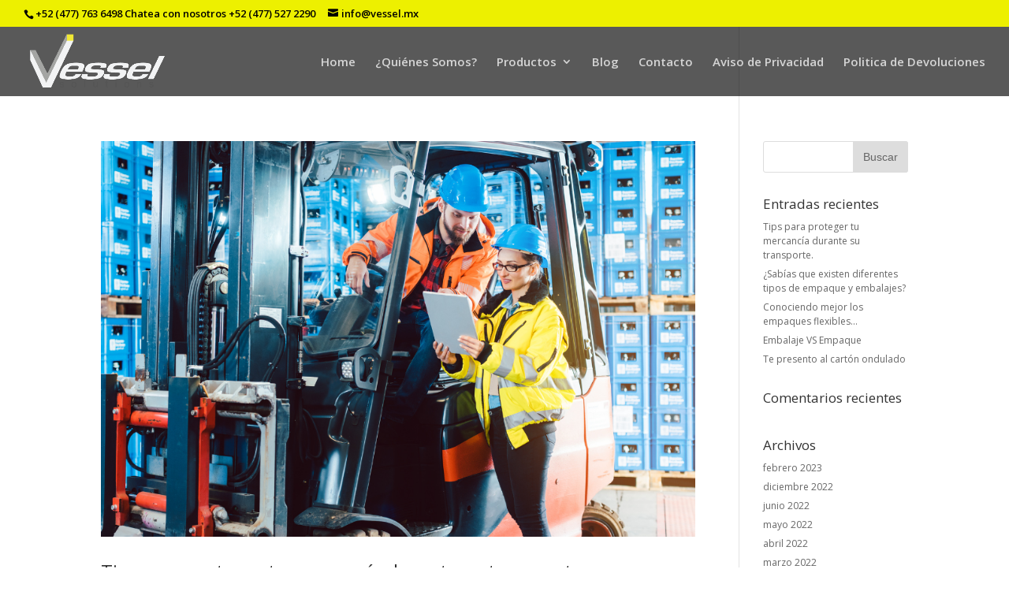

--- FILE ---
content_type: text/html; charset=UTF-8
request_url: http://vessel.mx/category/empaques/
body_size: 10479
content:
<!DOCTYPE html>
<!--[if IE 6]>
<html id="ie6" lang="es">
<![endif]-->
<!--[if IE 7]>
<html id="ie7" lang="es">
<![endif]-->
<!--[if IE 8]>
<html id="ie8" lang="es">
<![endif]-->
<!--[if !(IE 6) | !(IE 7) | !(IE 8)  ]><!-->
<html lang="es">
<!--<![endif]-->
<head>
	<meta charset="UTF-8" />
			
	<meta http-equiv="X-UA-Compatible" content="IE=edge">
	<link rel="pingback" href="http://vessel.mx/xmlrpc.php" />

		<!--[if lt IE 9]>
	<script src="http://vessel.mx/wp-content/themes/Divi-306/js/html5.js" type="text/javascript"></script>
	<![endif]-->

	<script type="text/javascript">
		document.documentElement.className = 'js';
	</script>

	<script>var et_site_url='http://vessel.mx';var et_post_id='global';function et_core_page_resource_fallback(a,b){"undefined"===typeof b&&(b=a.sheet.cssRules&&0===a.sheet.cssRules.length);b&&(a.onerror=null,a.onload=null,a.href?a.href=et_site_url+"/?et_core_page_resource="+a.id+et_post_id:a.src&&(a.src=et_site_url+"/?et_core_page_resource="+a.id+et_post_id))}
</script><title>Empaques | Vessel - Empaques a la medida</title>
<meta name='robots' content='max-image-preview:large' />
	<style>img:is([sizes="auto" i], [sizes^="auto," i]) { contain-intrinsic-size: 3000px 1500px }</style>
	<link rel='dns-prefetch' href='//fonts.googleapis.com' />
<link rel="alternate" type="application/rss+xml" title="Vessel - Empaques a la medida &raquo; Feed" href="http://vessel.mx/feed/" />
<link rel="alternate" type="application/rss+xml" title="Vessel - Empaques a la medida &raquo; RSS de los comentarios" href="http://vessel.mx/comments/feed/" />
<link rel="alternate" type="application/rss+xml" title="Vessel - Empaques a la medida &raquo; Empaques RSS de la categoría" href="http://vessel.mx/category/empaques/feed/" />
<script type="text/javascript">
/* <![CDATA[ */
window._wpemojiSettings = {"baseUrl":"https:\/\/s.w.org\/images\/core\/emoji\/16.0.1\/72x72\/","ext":".png","svgUrl":"https:\/\/s.w.org\/images\/core\/emoji\/16.0.1\/svg\/","svgExt":".svg","source":{"concatemoji":"http:\/\/vessel.mx\/wp-includes\/js\/wp-emoji-release.min.js?ver=6.8.3"}};
/*! This file is auto-generated */
!function(s,n){var o,i,e;function c(e){try{var t={supportTests:e,timestamp:(new Date).valueOf()};sessionStorage.setItem(o,JSON.stringify(t))}catch(e){}}function p(e,t,n){e.clearRect(0,0,e.canvas.width,e.canvas.height),e.fillText(t,0,0);var t=new Uint32Array(e.getImageData(0,0,e.canvas.width,e.canvas.height).data),a=(e.clearRect(0,0,e.canvas.width,e.canvas.height),e.fillText(n,0,0),new Uint32Array(e.getImageData(0,0,e.canvas.width,e.canvas.height).data));return t.every(function(e,t){return e===a[t]})}function u(e,t){e.clearRect(0,0,e.canvas.width,e.canvas.height),e.fillText(t,0,0);for(var n=e.getImageData(16,16,1,1),a=0;a<n.data.length;a++)if(0!==n.data[a])return!1;return!0}function f(e,t,n,a){switch(t){case"flag":return n(e,"\ud83c\udff3\ufe0f\u200d\u26a7\ufe0f","\ud83c\udff3\ufe0f\u200b\u26a7\ufe0f")?!1:!n(e,"\ud83c\udde8\ud83c\uddf6","\ud83c\udde8\u200b\ud83c\uddf6")&&!n(e,"\ud83c\udff4\udb40\udc67\udb40\udc62\udb40\udc65\udb40\udc6e\udb40\udc67\udb40\udc7f","\ud83c\udff4\u200b\udb40\udc67\u200b\udb40\udc62\u200b\udb40\udc65\u200b\udb40\udc6e\u200b\udb40\udc67\u200b\udb40\udc7f");case"emoji":return!a(e,"\ud83e\udedf")}return!1}function g(e,t,n,a){var r="undefined"!=typeof WorkerGlobalScope&&self instanceof WorkerGlobalScope?new OffscreenCanvas(300,150):s.createElement("canvas"),o=r.getContext("2d",{willReadFrequently:!0}),i=(o.textBaseline="top",o.font="600 32px Arial",{});return e.forEach(function(e){i[e]=t(o,e,n,a)}),i}function t(e){var t=s.createElement("script");t.src=e,t.defer=!0,s.head.appendChild(t)}"undefined"!=typeof Promise&&(o="wpEmojiSettingsSupports",i=["flag","emoji"],n.supports={everything:!0,everythingExceptFlag:!0},e=new Promise(function(e){s.addEventListener("DOMContentLoaded",e,{once:!0})}),new Promise(function(t){var n=function(){try{var e=JSON.parse(sessionStorage.getItem(o));if("object"==typeof e&&"number"==typeof e.timestamp&&(new Date).valueOf()<e.timestamp+604800&&"object"==typeof e.supportTests)return e.supportTests}catch(e){}return null}();if(!n){if("undefined"!=typeof Worker&&"undefined"!=typeof OffscreenCanvas&&"undefined"!=typeof URL&&URL.createObjectURL&&"undefined"!=typeof Blob)try{var e="postMessage("+g.toString()+"("+[JSON.stringify(i),f.toString(),p.toString(),u.toString()].join(",")+"));",a=new Blob([e],{type:"text/javascript"}),r=new Worker(URL.createObjectURL(a),{name:"wpTestEmojiSupports"});return void(r.onmessage=function(e){c(n=e.data),r.terminate(),t(n)})}catch(e){}c(n=g(i,f,p,u))}t(n)}).then(function(e){for(var t in e)n.supports[t]=e[t],n.supports.everything=n.supports.everything&&n.supports[t],"flag"!==t&&(n.supports.everythingExceptFlag=n.supports.everythingExceptFlag&&n.supports[t]);n.supports.everythingExceptFlag=n.supports.everythingExceptFlag&&!n.supports.flag,n.DOMReady=!1,n.readyCallback=function(){n.DOMReady=!0}}).then(function(){return e}).then(function(){var e;n.supports.everything||(n.readyCallback(),(e=n.source||{}).concatemoji?t(e.concatemoji):e.wpemoji&&e.twemoji&&(t(e.twemoji),t(e.wpemoji)))}))}((window,document),window._wpemojiSettings);
/* ]]> */
</script>
<meta content="Divi v.3.0.65" name="generator"/><style id='wp-emoji-styles-inline-css' type='text/css'>

	img.wp-smiley, img.emoji {
		display: inline !important;
		border: none !important;
		box-shadow: none !important;
		height: 1em !important;
		width: 1em !important;
		margin: 0 0.07em !important;
		vertical-align: -0.1em !important;
		background: none !important;
		padding: 0 !important;
	}
</style>
<link rel='stylesheet' id='wp-block-library-css' href='http://vessel.mx/wp-includes/css/dist/block-library/style.min.css?ver=6.8.3' type='text/css' media='all' />
<style id='classic-theme-styles-inline-css' type='text/css'>
/*! This file is auto-generated */
.wp-block-button__link{color:#fff;background-color:#32373c;border-radius:9999px;box-shadow:none;text-decoration:none;padding:calc(.667em + 2px) calc(1.333em + 2px);font-size:1.125em}.wp-block-file__button{background:#32373c;color:#fff;text-decoration:none}
</style>
<link rel='stylesheet' id='coblocks-frontend-css' href='http://vessel.mx/wp-content/plugins/coblocks/dist/style-coblocks-1.css?ver=3.1.14' type='text/css' media='all' />
<link rel='stylesheet' id='coblocks-extensions-css' href='http://vessel.mx/wp-content/plugins/coblocks/dist/style-coblocks-extensions.css?ver=3.1.14' type='text/css' media='all' />
<link rel='stylesheet' id='coblocks-animation-css' href='http://vessel.mx/wp-content/plugins/coblocks/dist/style-coblocks-animation.css?ver=2677611078ee87eb3b1c' type='text/css' media='all' />
<style id='global-styles-inline-css' type='text/css'>
:root{--wp--preset--aspect-ratio--square: 1;--wp--preset--aspect-ratio--4-3: 4/3;--wp--preset--aspect-ratio--3-4: 3/4;--wp--preset--aspect-ratio--3-2: 3/2;--wp--preset--aspect-ratio--2-3: 2/3;--wp--preset--aspect-ratio--16-9: 16/9;--wp--preset--aspect-ratio--9-16: 9/16;--wp--preset--color--black: #000000;--wp--preset--color--cyan-bluish-gray: #abb8c3;--wp--preset--color--white: #ffffff;--wp--preset--color--pale-pink: #f78da7;--wp--preset--color--vivid-red: #cf2e2e;--wp--preset--color--luminous-vivid-orange: #ff6900;--wp--preset--color--luminous-vivid-amber: #fcb900;--wp--preset--color--light-green-cyan: #7bdcb5;--wp--preset--color--vivid-green-cyan: #00d084;--wp--preset--color--pale-cyan-blue: #8ed1fc;--wp--preset--color--vivid-cyan-blue: #0693e3;--wp--preset--color--vivid-purple: #9b51e0;--wp--preset--gradient--vivid-cyan-blue-to-vivid-purple: linear-gradient(135deg,rgba(6,147,227,1) 0%,rgb(155,81,224) 100%);--wp--preset--gradient--light-green-cyan-to-vivid-green-cyan: linear-gradient(135deg,rgb(122,220,180) 0%,rgb(0,208,130) 100%);--wp--preset--gradient--luminous-vivid-amber-to-luminous-vivid-orange: linear-gradient(135deg,rgba(252,185,0,1) 0%,rgba(255,105,0,1) 100%);--wp--preset--gradient--luminous-vivid-orange-to-vivid-red: linear-gradient(135deg,rgba(255,105,0,1) 0%,rgb(207,46,46) 100%);--wp--preset--gradient--very-light-gray-to-cyan-bluish-gray: linear-gradient(135deg,rgb(238,238,238) 0%,rgb(169,184,195) 100%);--wp--preset--gradient--cool-to-warm-spectrum: linear-gradient(135deg,rgb(74,234,220) 0%,rgb(151,120,209) 20%,rgb(207,42,186) 40%,rgb(238,44,130) 60%,rgb(251,105,98) 80%,rgb(254,248,76) 100%);--wp--preset--gradient--blush-light-purple: linear-gradient(135deg,rgb(255,206,236) 0%,rgb(152,150,240) 100%);--wp--preset--gradient--blush-bordeaux: linear-gradient(135deg,rgb(254,205,165) 0%,rgb(254,45,45) 50%,rgb(107,0,62) 100%);--wp--preset--gradient--luminous-dusk: linear-gradient(135deg,rgb(255,203,112) 0%,rgb(199,81,192) 50%,rgb(65,88,208) 100%);--wp--preset--gradient--pale-ocean: linear-gradient(135deg,rgb(255,245,203) 0%,rgb(182,227,212) 50%,rgb(51,167,181) 100%);--wp--preset--gradient--electric-grass: linear-gradient(135deg,rgb(202,248,128) 0%,rgb(113,206,126) 100%);--wp--preset--gradient--midnight: linear-gradient(135deg,rgb(2,3,129) 0%,rgb(40,116,252) 100%);--wp--preset--font-size--small: 13px;--wp--preset--font-size--medium: 20px;--wp--preset--font-size--large: 36px;--wp--preset--font-size--x-large: 42px;--wp--preset--spacing--20: 0.44rem;--wp--preset--spacing--30: 0.67rem;--wp--preset--spacing--40: 1rem;--wp--preset--spacing--50: 1.5rem;--wp--preset--spacing--60: 2.25rem;--wp--preset--spacing--70: 3.38rem;--wp--preset--spacing--80: 5.06rem;--wp--preset--shadow--natural: 6px 6px 9px rgba(0, 0, 0, 0.2);--wp--preset--shadow--deep: 12px 12px 50px rgba(0, 0, 0, 0.4);--wp--preset--shadow--sharp: 6px 6px 0px rgba(0, 0, 0, 0.2);--wp--preset--shadow--outlined: 6px 6px 0px -3px rgba(255, 255, 255, 1), 6px 6px rgba(0, 0, 0, 1);--wp--preset--shadow--crisp: 6px 6px 0px rgba(0, 0, 0, 1);}:where(.is-layout-flex){gap: 0.5em;}:where(.is-layout-grid){gap: 0.5em;}body .is-layout-flex{display: flex;}.is-layout-flex{flex-wrap: wrap;align-items: center;}.is-layout-flex > :is(*, div){margin: 0;}body .is-layout-grid{display: grid;}.is-layout-grid > :is(*, div){margin: 0;}:where(.wp-block-columns.is-layout-flex){gap: 2em;}:where(.wp-block-columns.is-layout-grid){gap: 2em;}:where(.wp-block-post-template.is-layout-flex){gap: 1.25em;}:where(.wp-block-post-template.is-layout-grid){gap: 1.25em;}.has-black-color{color: var(--wp--preset--color--black) !important;}.has-cyan-bluish-gray-color{color: var(--wp--preset--color--cyan-bluish-gray) !important;}.has-white-color{color: var(--wp--preset--color--white) !important;}.has-pale-pink-color{color: var(--wp--preset--color--pale-pink) !important;}.has-vivid-red-color{color: var(--wp--preset--color--vivid-red) !important;}.has-luminous-vivid-orange-color{color: var(--wp--preset--color--luminous-vivid-orange) !important;}.has-luminous-vivid-amber-color{color: var(--wp--preset--color--luminous-vivid-amber) !important;}.has-light-green-cyan-color{color: var(--wp--preset--color--light-green-cyan) !important;}.has-vivid-green-cyan-color{color: var(--wp--preset--color--vivid-green-cyan) !important;}.has-pale-cyan-blue-color{color: var(--wp--preset--color--pale-cyan-blue) !important;}.has-vivid-cyan-blue-color{color: var(--wp--preset--color--vivid-cyan-blue) !important;}.has-vivid-purple-color{color: var(--wp--preset--color--vivid-purple) !important;}.has-black-background-color{background-color: var(--wp--preset--color--black) !important;}.has-cyan-bluish-gray-background-color{background-color: var(--wp--preset--color--cyan-bluish-gray) !important;}.has-white-background-color{background-color: var(--wp--preset--color--white) !important;}.has-pale-pink-background-color{background-color: var(--wp--preset--color--pale-pink) !important;}.has-vivid-red-background-color{background-color: var(--wp--preset--color--vivid-red) !important;}.has-luminous-vivid-orange-background-color{background-color: var(--wp--preset--color--luminous-vivid-orange) !important;}.has-luminous-vivid-amber-background-color{background-color: var(--wp--preset--color--luminous-vivid-amber) !important;}.has-light-green-cyan-background-color{background-color: var(--wp--preset--color--light-green-cyan) !important;}.has-vivid-green-cyan-background-color{background-color: var(--wp--preset--color--vivid-green-cyan) !important;}.has-pale-cyan-blue-background-color{background-color: var(--wp--preset--color--pale-cyan-blue) !important;}.has-vivid-cyan-blue-background-color{background-color: var(--wp--preset--color--vivid-cyan-blue) !important;}.has-vivid-purple-background-color{background-color: var(--wp--preset--color--vivid-purple) !important;}.has-black-border-color{border-color: var(--wp--preset--color--black) !important;}.has-cyan-bluish-gray-border-color{border-color: var(--wp--preset--color--cyan-bluish-gray) !important;}.has-white-border-color{border-color: var(--wp--preset--color--white) !important;}.has-pale-pink-border-color{border-color: var(--wp--preset--color--pale-pink) !important;}.has-vivid-red-border-color{border-color: var(--wp--preset--color--vivid-red) !important;}.has-luminous-vivid-orange-border-color{border-color: var(--wp--preset--color--luminous-vivid-orange) !important;}.has-luminous-vivid-amber-border-color{border-color: var(--wp--preset--color--luminous-vivid-amber) !important;}.has-light-green-cyan-border-color{border-color: var(--wp--preset--color--light-green-cyan) !important;}.has-vivid-green-cyan-border-color{border-color: var(--wp--preset--color--vivid-green-cyan) !important;}.has-pale-cyan-blue-border-color{border-color: var(--wp--preset--color--pale-cyan-blue) !important;}.has-vivid-cyan-blue-border-color{border-color: var(--wp--preset--color--vivid-cyan-blue) !important;}.has-vivid-purple-border-color{border-color: var(--wp--preset--color--vivid-purple) !important;}.has-vivid-cyan-blue-to-vivid-purple-gradient-background{background: var(--wp--preset--gradient--vivid-cyan-blue-to-vivid-purple) !important;}.has-light-green-cyan-to-vivid-green-cyan-gradient-background{background: var(--wp--preset--gradient--light-green-cyan-to-vivid-green-cyan) !important;}.has-luminous-vivid-amber-to-luminous-vivid-orange-gradient-background{background: var(--wp--preset--gradient--luminous-vivid-amber-to-luminous-vivid-orange) !important;}.has-luminous-vivid-orange-to-vivid-red-gradient-background{background: var(--wp--preset--gradient--luminous-vivid-orange-to-vivid-red) !important;}.has-very-light-gray-to-cyan-bluish-gray-gradient-background{background: var(--wp--preset--gradient--very-light-gray-to-cyan-bluish-gray) !important;}.has-cool-to-warm-spectrum-gradient-background{background: var(--wp--preset--gradient--cool-to-warm-spectrum) !important;}.has-blush-light-purple-gradient-background{background: var(--wp--preset--gradient--blush-light-purple) !important;}.has-blush-bordeaux-gradient-background{background: var(--wp--preset--gradient--blush-bordeaux) !important;}.has-luminous-dusk-gradient-background{background: var(--wp--preset--gradient--luminous-dusk) !important;}.has-pale-ocean-gradient-background{background: var(--wp--preset--gradient--pale-ocean) !important;}.has-electric-grass-gradient-background{background: var(--wp--preset--gradient--electric-grass) !important;}.has-midnight-gradient-background{background: var(--wp--preset--gradient--midnight) !important;}.has-small-font-size{font-size: var(--wp--preset--font-size--small) !important;}.has-medium-font-size{font-size: var(--wp--preset--font-size--medium) !important;}.has-large-font-size{font-size: var(--wp--preset--font-size--large) !important;}.has-x-large-font-size{font-size: var(--wp--preset--font-size--x-large) !important;}
:where(.wp-block-post-template.is-layout-flex){gap: 1.25em;}:where(.wp-block-post-template.is-layout-grid){gap: 1.25em;}
:where(.wp-block-columns.is-layout-flex){gap: 2em;}:where(.wp-block-columns.is-layout-grid){gap: 2em;}
:root :where(.wp-block-pullquote){font-size: 1.5em;line-height: 1.6;}
</style>
<link rel='stylesheet' id='edsanimate-animo-css-css' href='http://vessel.mx/wp-content/plugins/animate-it/assets/css/animate-animo.css?ver=6.8.3' type='text/css' media='all' />
<link rel='stylesheet' id='maps-extended-css-css' href='http://vessel.mx/wp-content/plugins/dwd-map-extended/css/dwd-maps-extended.css?ver=6.8.3' type='text/css' media='all' />
<link rel='stylesheet' id='wp-components-css' href='http://vessel.mx/wp-includes/css/dist/components/style.min.css?ver=6.8.3' type='text/css' media='all' />
<link rel='stylesheet' id='godaddy-styles-css' href='http://vessel.mx/wp-content/plugins/coblocks/includes/Dependencies/GoDaddy/Styles/build/latest.css?ver=2.0.2' type='text/css' media='all' />
<link rel='stylesheet' id='divi-fonts-css' href='http://fonts.googleapis.com/css?family=Open+Sans:300italic,400italic,600italic,700italic,800italic,400,300,600,700,800&#038;subset=latin,latin-ext' type='text/css' media='all' />
<link rel='stylesheet' id='divi-style-css' href='http://vessel.mx/wp-content/themes/Divi-306/style.css?ver=3.0.65' type='text/css' media='all' />
<link rel='stylesheet' id='et-shortcodes-css-css' href='http://vessel.mx/wp-content/themes/Divi-306/epanel/shortcodes/css/shortcodes.css?ver=3.0.65' type='text/css' media='all' />
<link rel='stylesheet' id='et-shortcodes-responsive-css-css' href='http://vessel.mx/wp-content/themes/Divi-306/epanel/shortcodes/css/shortcodes_responsive.css?ver=3.0.65' type='text/css' media='all' />
<link rel='stylesheet' id='magnific-popup-css' href='http://vessel.mx/wp-content/themes/Divi-306/includes/builder/styles/magnific_popup.css?ver=3.0.65' type='text/css' media='all' />
<link rel='stylesheet' id='dashicons-css' href='http://vessel.mx/wp-includes/css/dashicons.min.css?ver=6.8.3' type='text/css' media='all' />
<script type="text/javascript" src="http://vessel.mx/wp-includes/js/jquery/jquery.min.js?ver=3.7.1" id="jquery-core-js"></script>
<script type="text/javascript" src="http://vessel.mx/wp-includes/js/jquery/jquery-migrate.min.js?ver=3.4.1" id="jquery-migrate-js"></script>
<link rel="https://api.w.org/" href="http://vessel.mx/wp-json/" /><link rel="alternate" title="JSON" type="application/json" href="http://vessel.mx/wp-json/wp/v2/categories/9" /><link rel="EditURI" type="application/rsd+xml" title="RSD" href="http://vessel.mx/xmlrpc.php?rsd" />
<meta name="generator" content="WordPress 6.8.3" />
<meta name="viewport" content="width=device-width, initial-scale=1.0, maximum-scale=1.0, user-scalable=0" /><link rel="shortcut icon" href="http://vessel.mx/wp-content/uploads/2017/10/favicon.png" /><meta name="generator" content="Elementor 3.27.6; features: e_font_icon_svg, additional_custom_breakpoints; settings: css_print_method-external, google_font-enabled, font_display-auto">
<style type="text/css">.recentcomments a{display:inline !important;padding:0 !important;margin:0 !important;}</style>			<style>
				.e-con.e-parent:nth-of-type(n+4):not(.e-lazyloaded):not(.e-no-lazyload),
				.e-con.e-parent:nth-of-type(n+4):not(.e-lazyloaded):not(.e-no-lazyload) * {
					background-image: none !important;
				}
				@media screen and (max-height: 1024px) {
					.e-con.e-parent:nth-of-type(n+3):not(.e-lazyloaded):not(.e-no-lazyload),
					.e-con.e-parent:nth-of-type(n+3):not(.e-lazyloaded):not(.e-no-lazyload) * {
						background-image: none !important;
					}
				}
				@media screen and (max-height: 640px) {
					.e-con.e-parent:nth-of-type(n+2):not(.e-lazyloaded):not(.e-no-lazyload),
					.e-con.e-parent:nth-of-type(n+2):not(.e-lazyloaded):not(.e-no-lazyload) * {
						background-image: none !important;
					}
				}
			</style>
			<meta name="description" content="Empaques a la medida de tus necesidades.  Si no lo encuentras en nuestro catálogo lo creamos para ti. Desarrollamos soluciones integrales de empaques y envases logrando dar un valor agregado en cada producto a través de un excelente servicio y atención personalizada">
<meta property="og:title" content="Vessel - Empaques a la medida" />
<meta property="og:type" content="empaques.industria" />
<meta property="og:locale" content="es_MX" />
<meta property="og:site_name" content="vessel" /><link rel="stylesheet" id="et-divi-customizer-global-cached-inline-styles" href="http://vessel.mx/wp-content/cache/et/global/et-divi-customizer-global-17673183495052.min.css" onerror="et_core_page_resource_fallback(this, true)" onload="et_core_page_resource_fallback(this)" /></head>
<body class="archive category category-empaques category-9 wp-theme-Divi-306 et_pb_button_helper_class et_transparent_nav et_fullwidth_nav et_fullwidth_secondary_nav et_fixed_nav et_show_nav et_cover_background et_secondary_nav_enabled et_pb_gutter osx et_pb_gutters3 et_primary_nav_dropdown_animation_fade et_secondary_nav_dropdown_animation_fade et_pb_footer_columns4 et_header_style_left et_pb_pagebuilder_layout et_right_sidebar et_divi_theme chrome elementor-default elementor-kit-1463">
	<div id="page-container">

			<div id="top-header">
			<div class="container clearfix">

			
				<div id="et-info">
									<span id="et-info-phone"><a href="tel:+52 (477)7636498">+52 (477) 763 6498</a>        Chatea con nosotros <a href="tel:+52 (477)5272290">+52 (477) 527 2290</a></span>
				
									<a href="mailto:info@vessel.mx"><span id="et-info-email">info@vessel.mx</span></a>
				
								</div> <!-- #et-info -->

			
				<div id="et-secondary-menu">
								</div> <!-- #et-secondary-menu -->

			</div> <!-- .container -->
		</div> <!-- #top-header -->
	
	
		<header id="main-header" data-height-onload="74">
			<div class="container clearfix et_menu_container">
							<div class="logo_container">
					<span class="logo_helper"></span>
					<a href="http://vessel.mx/">
						<img src="http://vessel.mx/wp-content/uploads/2017/10/LogoBlanco-01.png" alt="Vessel - Empaques a la medida" id="logo" data-height-percentage="86" />
					</a>
				</div>
				<div id="et-top-navigation" data-height="74" data-fixed-height="93">
											<nav id="top-menu-nav">
						<ul id="top-menu" class="nav"><li id="menu-item-228" class="menu-item menu-item-type-post_type menu-item-object-page menu-item-home menu-item-228"><a href="http://vessel.mx/">Home</a></li>
<li id="menu-item-227" class="menu-item menu-item-type-post_type menu-item-object-page menu-item-227"><a href="http://vessel.mx/historia/">¿Quiénes Somos?</a></li>
<li id="menu-item-229" class="menu-item menu-item-type-custom menu-item-object-custom menu-item-has-children menu-item-229"><a href="#">Productos</a>
<ul class="sub-menu">
	<li id="menu-item-232" class="menu-item menu-item-type-post_type menu-item-object-page menu-item-232"><a href="http://vessel.mx/envases-de-carton/">Envases de Cartón</a></li>
	<li id="menu-item-231" class="menu-item menu-item-type-post_type menu-item-object-page menu-item-231"><a href="http://vessel.mx/empaques-corrugados/">Empaques Corrugados</a></li>
	<li id="menu-item-230" class="menu-item menu-item-type-post_type menu-item-object-page menu-item-230"><a href="http://vessel.mx/empaques-flexibles/">Empaques Flexibles</a></li>
</ul>
</li>
<li id="menu-item-355" class="menu-item menu-item-type-post_type menu-item-object-page menu-item-355"><a href="http://vessel.mx/blog/">Blog</a></li>
<li id="menu-item-226" class="menu-item menu-item-type-post_type menu-item-object-page menu-item-226"><a href="http://vessel.mx/contacto/">Contacto</a></li>
<li id="menu-item-1416" class="menu-item menu-item-type-post_type menu-item-object-page menu-item-1416"><a href="http://vessel.mx/aviso-de-privacidad/">Aviso de Privacidad</a></li>
<li id="menu-item-1436" class="menu-item menu-item-type-post_type menu-item-object-page menu-item-1436"><a href="http://vessel.mx/politica-de-devoluciones/">Politica de Devoluciones</a></li>
</ul>						</nav>
					
					
					
					
					<div id="et_mobile_nav_menu">
				<div class="mobile_nav closed">
					<span class="select_page">Select Page</span>
					<span class="mobile_menu_bar mobile_menu_bar_toggle"></span>
				</div>
			</div>				</div> <!-- #et-top-navigation -->
			</div> <!-- .container -->
			<div class="et_search_outer">
				<div class="container et_search_form_container">
					<form role="search" method="get" class="et-search-form" action="http://vessel.mx/">
					<input type="search" class="et-search-field" placeholder="Search &hellip;" value="" name="s" title="Search for:" />					</form>
					<span class="et_close_search_field"></span>
				</div>
			</div>
		</header> <!-- #main-header -->

		<div id="et-main-area">

<div id="main-content">
	<div class="container">
		<div id="content-area" class="clearfix">
			<div id="left-area">
		
					<article id="post-1564" class="et_pb_post post-1564 post type-post status-publish format-standard has-post-thumbnail hentry category-alimentario category-carton category-carton-corrugado category-embalaje category-empaque-de-carton category-empaques category-empaques-flexibles category-transporte-de-mercancia tag-diseno-de-empaque tag-embalaje tag-empaque tag-empaque-flexible tag-productos-alimenticios tag-promocion-de-producto tag-transporte-de-alimentos">

											<a href="http://vessel.mx/2023/02/07/tips-para-proteger-tu-mercancia-durante-su-transporte/">
								<img src="http://vessel.mx/wp-content/uploads/2023/02/TIPS_PROTECCION_PRODUCTOS.png" alt='Tips para proteger tu mercancía durante su transporte.' width='1080' height='675' />							</a>
					
															<h2 class="entry-title"><a href="http://vessel.mx/2023/02/07/tips-para-proteger-tu-mercancia-durante-su-transporte/">Tips para proteger tu mercancía durante su transporte.</a></h2>
					
					<p class="post-meta"> by <span class="author vcard"><a href="http://vessel.mx/author/vesseladmin/" title="Posts by VesselAdmin" rel="author">VesselAdmin</a></span> | <span class="published">Feb 7, 2023</span> | <a href="http://vessel.mx/category/alimentario/" rel="category tag">Alimentario</a>, <a href="http://vessel.mx/category/carton/" rel="category tag">Cartón</a>, <a href="http://vessel.mx/category/carton-corrugado/" rel="category tag">Cartón corrugado</a>, <a href="http://vessel.mx/category/embalaje/" rel="category tag">Embalaje</a>, <a href="http://vessel.mx/category/empaque-de-carton/" rel="category tag">Empaque de cartón</a>, <a href="http://vessel.mx/category/empaques/" rel="category tag">Empaques</a>, <a href="http://vessel.mx/category/empaques-flexibles/" rel="category tag">Empaques flexibles</a>, <a href="http://vessel.mx/category/transporte-de-mercancia/" rel="category tag">Transporte de mercancia</a></p>Cuando decides exportar o importar algún producto, debes ser consciente de todos los riesgos a los que está expuesto, sobre todo durante su transportación hacia su destino final, para tratar de reducirlo al máximo.  ¿A cuáles riesgos en concreto está expuesta mi...				
					</article> <!-- .et_pb_post -->
			
					<article id="post-1557" class="et_pb_post post-1557 post type-post status-publish format-standard has-post-thumbnail hentry category-alimentario category-carton category-carton-corrugado category-embalaje category-empaque-de-carton category-empaques category-empaques-flexibles category-transporte-de-mercancia tag-diseno-de-empaque tag-embalaje tag-empaque tag-empaque-flexible tag-productos-alimenticios tag-promocion-de-producto tag-transporte-de-alimentos">

											<a href="http://vessel.mx/2022/12/14/sabias-que-existen-diferentes-tipos-de-empaque-y-embalajes/">
								<img src="http://vessel.mx/wp-content/uploads/2022/12/TIPOS-DE-EMPAQUES-1.png" alt='¿Sabías que existen diferentes tipos de empaque y embalajes?' width='1080' height='675' />							</a>
					
															<h2 class="entry-title"><a href="http://vessel.mx/2022/12/14/sabias-que-existen-diferentes-tipos-de-empaque-y-embalajes/">¿Sabías que existen diferentes tipos de empaque y embalajes?</a></h2>
					
					<p class="post-meta"> by <span class="author vcard"><a href="http://vessel.mx/author/vesseladmin/" title="Posts by VesselAdmin" rel="author">VesselAdmin</a></span> | <span class="published">Dic 14, 2022</span> | <a href="http://vessel.mx/category/alimentario/" rel="category tag">Alimentario</a>, <a href="http://vessel.mx/category/carton/" rel="category tag">Cartón</a>, <a href="http://vessel.mx/category/carton-corrugado/" rel="category tag">Cartón corrugado</a>, <a href="http://vessel.mx/category/embalaje/" rel="category tag">Embalaje</a>, <a href="http://vessel.mx/category/empaque-de-carton/" rel="category tag">Empaque de cartón</a>, <a href="http://vessel.mx/category/empaques/" rel="category tag">Empaques</a>, <a href="http://vessel.mx/category/empaques-flexibles/" rel="category tag">Empaques flexibles</a>, <a href="http://vessel.mx/category/transporte-de-mercancia/" rel="category tag">Transporte de mercancia</a></p>Para conocer qué tipo de empaque y/o embalaje es el adecuado para tus productos, es necesario que tengas bien en cuenta su naturaleza y sus necesidades logísticas concretas.&nbsp; A continuación te contamos más acerca de los factores a tomar en cuenta: El material del...				
					</article> <!-- .et_pb_post -->
			
					<article id="post-1549" class="et_pb_post post-1549 post type-post status-publish format-standard has-post-thumbnail hentry category-alimentario category-empaques category-empaques-flexibles category-transporte-de-mercancia tag-diseno-de-empaque tag-embalaje tag-empaque tag-empaque-flexible tag-productos-alimenticios tag-promocion-de-producto tag-transporte-de-alimentos">

											<a href="http://vessel.mx/2022/06/07/conociendo-mejor-los-empaques-flexibles/">
								<img src="http://vessel.mx/wp-content/uploads/2022/06/BLOG-VESSEL-8.png" alt='Conociendo mejor los empaques flexibles&#8230;' width='1080' height='675' />							</a>
					
															<h2 class="entry-title"><a href="http://vessel.mx/2022/06/07/conociendo-mejor-los-empaques-flexibles/">Conociendo mejor los empaques flexibles&#8230;</a></h2>
					
					<p class="post-meta"> by <span class="author vcard"><a href="http://vessel.mx/author/vesseladmin/" title="Posts by VesselAdmin" rel="author">VesselAdmin</a></span> | <span class="published">Jun 7, 2022</span> | <a href="http://vessel.mx/category/alimentario/" rel="category tag">Alimentario</a>, <a href="http://vessel.mx/category/empaques/" rel="category tag">Empaques</a>, <a href="http://vessel.mx/category/empaques-flexibles/" rel="category tag">Empaques flexibles</a>, <a href="http://vessel.mx/category/transporte-de-mercancia/" rel="category tag">Transporte de mercancia</a></p>¿Sabes qué es un empaque flexible?&nbsp; Se trata de un material que puede ser manejable gracias a su naturaleza, en máquinas de envoltura o de formado, llenado y sellado.&nbsp; Puede estar constituido por alguno de los siguientes materiales: papel, Bopp celofán,...				
					</article> <!-- .et_pb_post -->
			
					<article id="post-1541" class="et_pb_post post-1541 post type-post status-publish format-standard has-post-thumbnail hentry category-alimentario category-carton category-carton-corrugado category-embalaje category-empaque-de-carton category-empaques category-transporte-de-mercancia tag-carton tag-carton-2 tag-embalaje tag-empaque tag-empaque-de-carton tag-productos-alimenticios tag-transporte-de-alimentos">

											<a href="http://vessel.mx/2022/05/16/embalaje-vs-empaque/">
								<img src="http://vessel.mx/wp-content/uploads/2022/05/BLOG-VESSEL-7.png" alt='Embalaje VS Empaque' width='1080' height='675' />							</a>
					
															<h2 class="entry-title"><a href="http://vessel.mx/2022/05/16/embalaje-vs-empaque/">Embalaje VS Empaque</a></h2>
					
					<p class="post-meta"> by <span class="author vcard"><a href="http://vessel.mx/author/vesseladmin/" title="Posts by VesselAdmin" rel="author">VesselAdmin</a></span> | <span class="published">May 16, 2022</span> | <a href="http://vessel.mx/category/alimentario/" rel="category tag">Alimentario</a>, <a href="http://vessel.mx/category/carton/" rel="category tag">Cartón</a>, <a href="http://vessel.mx/category/carton-corrugado/" rel="category tag">Cartón corrugado</a>, <a href="http://vessel.mx/category/embalaje/" rel="category tag">Embalaje</a>, <a href="http://vessel.mx/category/empaque-de-carton/" rel="category tag">Empaque de cartón</a>, <a href="http://vessel.mx/category/empaques/" rel="category tag">Empaques</a>, <a href="http://vessel.mx/category/transporte-de-mercancia/" rel="category tag">Transporte de mercancia</a></p>¿Qué son el embalaje y el empaque? ¿Acaso son lo mismo? ¿O para qué sirve cada uno? El embalaje y empaque son dos elementos esenciales en la logística y transporte de mercancías.&nbsp;Ellos son los que aseguran la buena conservación de los productos, así como que...				
					</article> <!-- .et_pb_post -->
			
					<article id="post-1530" class="et_pb_post post-1530 post type-post status-publish format-standard has-post-thumbnail hentry category-alimentario category-empaque-de-carton category-empaques category-transporte-de-mercancia tag-carton tag-carton-2 tag-empaque tag-empaque-de-carton tag-productos-alimenticios tag-transporte-de-alimentos">

											<a href="http://vessel.mx/2022/04/01/te-presento-al-carton-ondulado/">
								<img src="http://vessel.mx/wp-content/uploads/2022/04/BLOG-5-1.png" alt='Te presento al cartón ondulado' width='1080' height='675' />							</a>
					
															<h2 class="entry-title"><a href="http://vessel.mx/2022/04/01/te-presento-al-carton-ondulado/">Te presento al cartón ondulado</a></h2>
					
					<p class="post-meta"> by <span class="author vcard"><a href="http://vessel.mx/author/vesseladmin/" title="Posts by VesselAdmin" rel="author">VesselAdmin</a></span> | <span class="published">Abr 1, 2022</span> | <a href="http://vessel.mx/category/alimentario/" rel="category tag">Alimentario</a>, <a href="http://vessel.mx/category/empaque-de-carton/" rel="category tag">Empaque de cartón</a>, <a href="http://vessel.mx/category/empaques/" rel="category tag">Empaques</a>, <a href="http://vessel.mx/category/transporte-de-mercancia/" rel="category tag">Transporte de mercancia</a></p>¿Alguna vez has escuchado sobre las cajas elaboradas con cartón ondulado? Estas cajas suelen utilizarse como segundo envoltorio, mejor llamado, envase secundario. ¿Por qué? Pues porque su capacidad protectora es mucho mayor que la del cartón empleado para la...				
					</article> <!-- .et_pb_post -->
			
					<article id="post-1521" class="et_pb_post post-1521 post type-post status-publish format-standard has-post-thumbnail hentry category-alimentario category-empaque-de-carton category-empaques category-transporte-de-mercancia tag-agroalimentos tag-agropecuario tag-cadena-alimentaria tag-empaque tag-empaque-de-carton tag-productos-alimenticios tag-transporte-de-alimentos">

											<a href="http://vessel.mx/2022/03/16/pasos-para-proteger-tu-mercancia-durante-el-transporte/">
								<img src="http://vessel.mx/wp-content/uploads/2022/03/BLOG7-1.png" alt='Pasos para proteger tu mercancía durante el transporte' width='1080' height='675' />							</a>
					
															<h2 class="entry-title"><a href="http://vessel.mx/2022/03/16/pasos-para-proteger-tu-mercancia-durante-el-transporte/">Pasos para proteger tu mercancía durante el transporte</a></h2>
					
					<p class="post-meta"> by <span class="author vcard"><a href="http://vessel.mx/author/vesseladmin/" title="Posts by VesselAdmin" rel="author">VesselAdmin</a></span> | <span class="published">Mar 16, 2022</span> | <a href="http://vessel.mx/category/alimentario/" rel="category tag">Alimentario</a>, <a href="http://vessel.mx/category/empaque-de-carton/" rel="category tag">Empaque de cartón</a>, <a href="http://vessel.mx/category/empaques/" rel="category tag">Empaques</a>, <a href="http://vessel.mx/category/transporte-de-mercancia/" rel="category tag">Transporte de mercancia</a></p>¡Todo listo! Tu producto ya está preparado para ser transportado a su lugar de destino y ser distribuído, pero, aún nos falta una parte importante, el embalaje.&nbsp; Esta fase es de suma importancia, ya que, si un embalaje correcto que proteja tu mercancía, los...				
					</article> <!-- .et_pb_post -->
			<div class="pagination clearfix">
	<div class="alignleft"><a href="http://vessel.mx/category/empaques/page/2/" >&laquo; Older Entries</a></div>
	<div class="alignright"></div>
</div>			</div> <!-- #left-area -->

				<div id="sidebar">
		<div id="search-2" class="et_pb_widget widget_search"><form role="search" method="get" id="searchform" class="searchform" action="http://vessel.mx/">
				<div>
					<label class="screen-reader-text" for="s">Buscar:</label>
					<input type="text" value="" name="s" id="s" />
					<input type="submit" id="searchsubmit" value="Buscar" />
				</div>
			</form></div> <!-- end .et_pb_widget -->
		<div id="recent-posts-2" class="et_pb_widget widget_recent_entries">
		<h4 class="widgettitle">Entradas recientes</h4>
		<ul>
											<li>
					<a href="http://vessel.mx/2023/02/07/tips-para-proteger-tu-mercancia-durante-su-transporte/">Tips para proteger tu mercancía durante su transporte.</a>
									</li>
											<li>
					<a href="http://vessel.mx/2022/12/14/sabias-que-existen-diferentes-tipos-de-empaque-y-embalajes/">¿Sabías que existen diferentes tipos de empaque y embalajes?</a>
									</li>
											<li>
					<a href="http://vessel.mx/2022/06/07/conociendo-mejor-los-empaques-flexibles/">Conociendo mejor los empaques flexibles&#8230;</a>
									</li>
											<li>
					<a href="http://vessel.mx/2022/05/16/embalaje-vs-empaque/">Embalaje VS Empaque</a>
									</li>
											<li>
					<a href="http://vessel.mx/2022/04/01/te-presento-al-carton-ondulado/">Te presento al cartón ondulado</a>
									</li>
					</ul>

		</div> <!-- end .et_pb_widget --><div id="recent-comments-2" class="et_pb_widget widget_recent_comments"><h4 class="widgettitle">Comentarios recientes</h4><ul id="recentcomments"></ul></div> <!-- end .et_pb_widget --><div id="archives-2" class="et_pb_widget widget_archive"><h4 class="widgettitle">Archivos</h4>
			<ul>
					<li><a href='http://vessel.mx/2023/02/'>febrero 2023</a></li>
	<li><a href='http://vessel.mx/2022/12/'>diciembre 2022</a></li>
	<li><a href='http://vessel.mx/2022/06/'>junio 2022</a></li>
	<li><a href='http://vessel.mx/2022/05/'>mayo 2022</a></li>
	<li><a href='http://vessel.mx/2022/04/'>abril 2022</a></li>
	<li><a href='http://vessel.mx/2022/03/'>marzo 2022</a></li>
	<li><a href='http://vessel.mx/2021/12/'>diciembre 2021</a></li>
	<li><a href='http://vessel.mx/2021/10/'>octubre 2021</a></li>
	<li><a href='http://vessel.mx/2021/09/'>septiembre 2021</a></li>
			</ul>

			</div> <!-- end .et_pb_widget --><div id="categories-2" class="et_pb_widget widget_categories"><h4 class="widgettitle">Categorías</h4>
			<ul>
					<li class="cat-item cat-item-29"><a href="http://vessel.mx/category/alimentario/">Alimentario</a>
</li>
	<li class="cat-item cat-item-32"><a href="http://vessel.mx/category/carton/">Cartón</a>
</li>
	<li class="cat-item cat-item-36"><a href="http://vessel.mx/category/carton-corrugado/">Cartón corrugado</a>
</li>
	<li class="cat-item cat-item-40"><a href="http://vessel.mx/category/embalaje/">Embalaje</a>
</li>
	<li class="cat-item cat-item-33"><a href="http://vessel.mx/category/empaque-de-carton/">Empaque de cartón</a>
</li>
	<li class="cat-item cat-item-9 current-cat"><a aria-current="page" href="http://vessel.mx/category/empaques/">Empaques</a>
</li>
	<li class="cat-item cat-item-45"><a href="http://vessel.mx/category/empaques-flexibles/">Empaques flexibles</a>
</li>
	<li class="cat-item cat-item-20"><a href="http://vessel.mx/category/transporte-de-mercancia/">Transporte de mercancia</a>
</li>
			</ul>

			</div> <!-- end .et_pb_widget --><div id="meta-2" class="et_pb_widget widget_meta"><h4 class="widgettitle">Meta</h4>
		<ul>
						<li><a href="http://vessel.mx/wp-login.php">Acceder</a></li>
			<li><a href="http://vessel.mx/feed/">Feed de entradas</a></li>
			<li><a href="http://vessel.mx/comments/feed/">Feed de comentarios</a></li>

			<li><a href="https://es-mx.wordpress.org/">WordPress.org</a></li>
		</ul>

		</div> <!-- end .et_pb_widget -->	</div> <!-- end #sidebar -->
		</div> <!-- #content-area -->
	</div> <!-- .container -->
</div> <!-- #main-content -->


	<span class="et_pb_scroll_top et-pb-icon"></span>


			<footer id="main-footer">
				

		
				<div id="footer-bottom">
					<div class="container clearfix">
				<div id="footer-info">Vessel © 2017</div>					</div>	<!-- .container -->
				</div>
			</footer> <!-- #main-footer -->
		</div> <!-- #et-main-area -->


	</div> <!-- #page-container -->

	<script type="speculationrules">
{"prefetch":[{"source":"document","where":{"and":[{"href_matches":"\/*"},{"not":{"href_matches":["\/wp-*.php","\/wp-admin\/*","\/wp-content\/uploads\/*","\/wp-content\/*","\/wp-content\/plugins\/*","\/wp-content\/themes\/Divi-306\/*","\/*\\?(.+)"]}},{"not":{"selector_matches":"a[rel~=\"nofollow\"]"}},{"not":{"selector_matches":".no-prefetch, .no-prefetch a"}}]},"eagerness":"conservative"}]}
</script>
			<script>
				const lazyloadRunObserver = () => {
					const lazyloadBackgrounds = document.querySelectorAll( `.e-con.e-parent:not(.e-lazyloaded)` );
					const lazyloadBackgroundObserver = new IntersectionObserver( ( entries ) => {
						entries.forEach( ( entry ) => {
							if ( entry.isIntersecting ) {
								let lazyloadBackground = entry.target;
								if( lazyloadBackground ) {
									lazyloadBackground.classList.add( 'e-lazyloaded' );
								}
								lazyloadBackgroundObserver.unobserve( entry.target );
							}
						});
					}, { rootMargin: '200px 0px 200px 0px' } );
					lazyloadBackgrounds.forEach( ( lazyloadBackground ) => {
						lazyloadBackgroundObserver.observe( lazyloadBackground );
					} );
				};
				const events = [
					'DOMContentLoaded',
					'elementor/lazyload/observe',
				];
				events.forEach( ( event ) => {
					document.addEventListener( event, lazyloadRunObserver );
				} );
			</script>
			<script type="text/javascript" src="http://vessel.mx/wp-content/themes/Divi-306/includes/builder/scripts/frontend-builder-global-functions.js?ver=3.0.65" id="et-builder-modules-global-functions-script-js"></script>
<script type="text/javascript" src="http://vessel.mx/wp-content/plugins/animate-it/assets/js/animo.min.js?ver=1.0.3" id="edsanimate-animo-script-js"></script>
<script type="text/javascript" src="http://vessel.mx/wp-content/plugins/animate-it/assets/js/jquery.ba-throttle-debounce.min.js?ver=1.1" id="edsanimate-throttle-debounce-script-js"></script>
<script type="text/javascript" src="http://vessel.mx/wp-content/plugins/animate-it/assets/js/viewportchecker.js?ver=1.4.4" id="viewportcheck-script-js"></script>
<script type="text/javascript" src="http://vessel.mx/wp-content/plugins/animate-it/assets/js/edsanimate.js?ver=1.4.4" id="edsanimate-script-js"></script>
<script type="text/javascript" id="edsanimate-site-script-js-extra">
/* <![CDATA[ */
var edsanimate_options = {"offset":"75","hide_hz_scrollbar":"1","hide_vl_scrollbar":"0"};
/* ]]> */
</script>
<script type="text/javascript" src="http://vessel.mx/wp-content/plugins/animate-it/assets/js/edsanimate.site.js?ver=1.4.5" id="edsanimate-site-script-js"></script>
<script type="text/javascript" src="http://vessel.mx/wp-content/plugins/coblocks/dist/js/coblocks-animation.js?ver=3.1.14" id="coblocks-animation-js"></script>
<script type="text/javascript" src="http://vessel.mx/wp-content/plugins/coblocks/dist/js/vendors/tiny-swiper.js?ver=3.1.14" id="coblocks-tiny-swiper-js"></script>
<script type="text/javascript" id="coblocks-tinyswiper-initializer-js-extra">
/* <![CDATA[ */
var coblocksTinyswiper = {"carouselPrevButtonAriaLabel":"Anterior","carouselNextButtonAriaLabel":"Siguiente","sliderImageAriaLabel":"Imagen"};
/* ]]> */
</script>
<script type="text/javascript" src="http://vessel.mx/wp-content/plugins/coblocks/dist/js/coblocks-tinyswiper-initializer.js?ver=3.1.14" id="coblocks-tinyswiper-initializer-js"></script>
<script type="text/javascript" src="http://vessel.mx/wp-content/themes/Divi-306/includes/builder/scripts/jquery.mobile.custom.min.js?ver=3.0.65" id="et-jquery-touch-mobile-js"></script>
<script type="text/javascript" src="http://vessel.mx/wp-content/themes/Divi-306/js/custom.js?ver=3.0.65" id="divi-custom-script-js"></script>
<script type="text/javascript" src="http://vessel.mx/wp-content/themes/Divi-306/includes/builder/scripts/jquery.fitvids.js?ver=3.0.65" id="divi-fitvids-js"></script>
<script type="text/javascript" src="http://vessel.mx/wp-content/themes/Divi-306/includes/builder/scripts/waypoints.min.js?ver=3.0.65" id="waypoints-js"></script>
<script type="text/javascript" src="http://vessel.mx/wp-content/themes/Divi-306/includes/builder/scripts/jquery.magnific-popup.js?ver=3.0.65" id="magnific-popup-js"></script>
<script type="text/javascript" id="et-builder-modules-script-js-extra">
/* <![CDATA[ */
var et_pb_custom = {"ajaxurl":"http:\/\/vessel.mx\/wp-admin\/admin-ajax.php","images_uri":"http:\/\/vessel.mx\/wp-content\/themes\/Divi-306\/images","builder_images_uri":"http:\/\/vessel.mx\/wp-content\/themes\/Divi-306\/includes\/builder\/images","et_frontend_nonce":"0ca6a49a32","subscription_failed":"Please, check the fields below to make sure you entered the correct information.","et_ab_log_nonce":"4caef62748","fill_message":"Please, fill in the following fields:","contact_error_message":"Please, fix the following errors:","invalid":"Invalid email","captcha":"Captcha","prev":"Prev","previous":"Previous","next":"Next","wrong_captcha":"You entered the wrong number in captcha.","is_builder_plugin_used":"","ignore_waypoints":"no","is_divi_theme_used":"1","widget_search_selector":".widget_search","is_ab_testing_active":"","page_id":"1564","unique_test_id":"","ab_bounce_rate":"5","is_cache_plugin_active":"no","is_shortcode_tracking":""};
/* ]]> */
</script>
<script type="text/javascript" src="http://vessel.mx/wp-content/themes/Divi-306/includes/builder/scripts/frontend-builder-scripts.js?ver=3.0.65" id="et-builder-modules-script-js"></script>
<style id="et-builder-module-design-cached-inline-styles">.et_pb_text_0 p{line-height:1.9em}.et_pb_text_0{font-size:16px;line-height:1.9em}.et_pb_text_1 p{line-height:1.9em}.et_pb_text_1{font-size:16px;line-height:1.9em}.et_pb_text_2 p{line-height:1.9em}.et_pb_text_2{font-size:16px;line-height:1.9em}.et_pb_text_3 p{line-height:1.9em}.et_pb_text_3{font-size:16px;line-height:1.9em}.et_pb_text_4 p{line-height:1.9em}.et_pb_text_4{font-size:16px;line-height:1.9em}.et_pb_text_5 p{line-height:1.9em}.et_pb_text_5{font-size:16px;line-height:1.9em}</style></body>
</html>

--- FILE ---
content_type: text/css
request_url: http://vessel.mx/wp-content/plugins/dwd-map-extended/css/dwd-maps-extended.css?ver=6.8.3
body_size: 136
content:
.et_pb_fullwidth_section .et_pb_map_container_extended {
	margin: 0;
}

.et_pb_map_container_extended img {
	max-width: inherit;
}

.et_pb_map_pin_extended {
	visibility:hidden;
	display: none
}